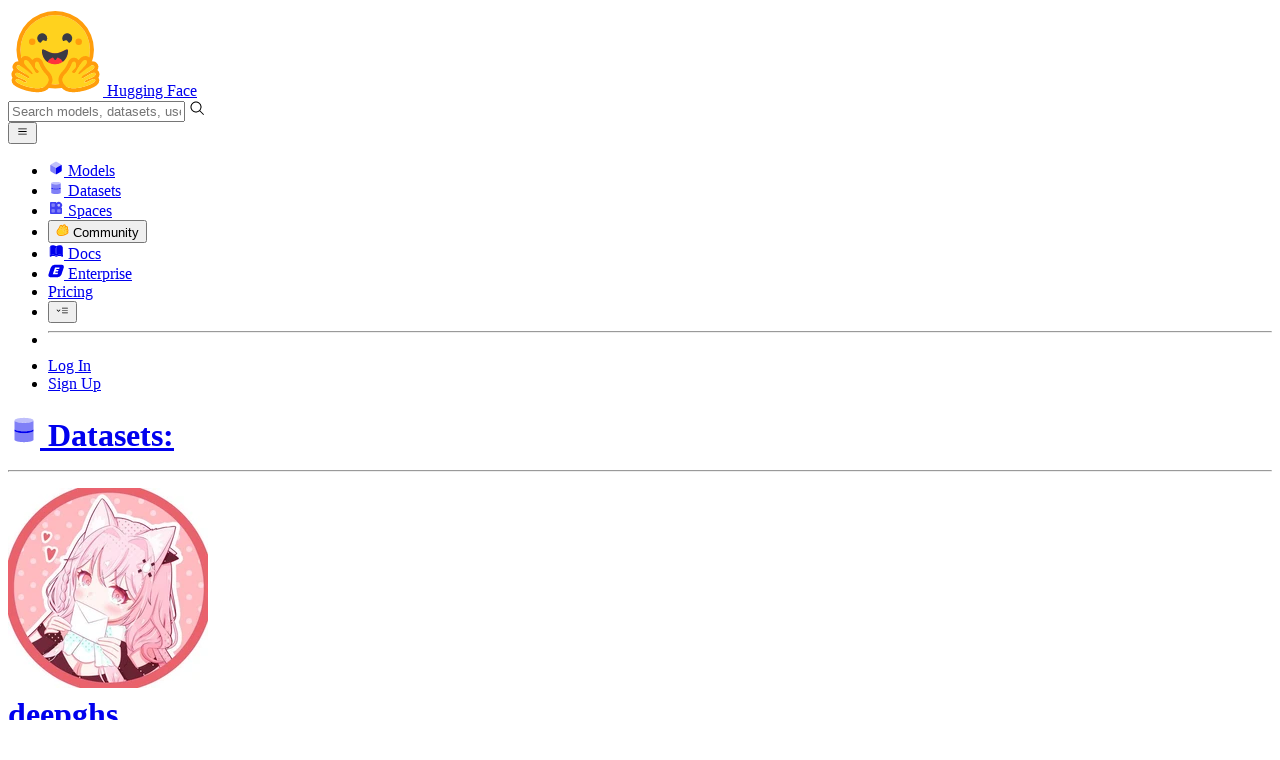

--- FILE ---
content_type: text/javascript
request_url: https://huggingface.co/front/build/kube-92f74ed/Tag-C0X9U8aQ.js
body_size: 5068
content:
import{dd as be,b4 as he,cP as pe,ar as Ie,av as Ne,a6 as re,S as ce,i as fe,s as me,aq as ke,d,w as I,x as p,F as J,y as Q,as as Te,at as ve,au as Ce,e as D,b as k,c as w,f as F,g as O,j as B,k as L,m as U,v as P,z as A,B as M,C as S,n as ue,ag as ne,q as V,o as W,h as G,t as z,am as ye,de as K,aG as Ee,a5 as j,r as we,l as Y,ad as Pe}from"./index.js";import{P as x}from"./gguf-BVBwF5Ij.js";import{P as de}from"./PipelineIcon-BIzFSYzE.js";import{L as Ae}from"./LibraryIcon-wGuHDX0h.js";import{D as Se}from"./DatasetLibraryIcon-BF-4wg3z.js";import{a as Fe,T as Oe,b as $}from"./Tags-9sYy_ycF.js";import{L as Le}from"./LocalAppIcon-B3RcNWdj.js";import{a as Me,b as De,c as Ge,d as te,e as ze,f as Re,g as qe,h as je,i as Ye,j as Ve,k as We,l as He,m as Be,n as Ue,o as Xe,p as Je,q as Qe,r as Ke,s as Ze,t as xe,u as $e,v as ea,w as aa,x as na,y as ta,z as la,A as ia,I as sa}from"./IconUnsloth-D3wxDJgj.js";import{I as le}from"./IconEvalResults-Bk9SEFgz.js";import{I as oa}from"./IconInferenceEndpoints-bgDIyKqZ.js";import{I as ra}from"./IconJson-oQYIFUDS.js";import{I as ca}from"./IconLicense-_8IUT9K1.js";import{I as fa}from"./IconModalityDocument-gJQff3Vj.js";import{I as ma}from"./IconParquet--uxRsQ5U.js";import{c as ua}from"./IconVllm-ujf8_WHY.js";import{d as da}from"./IconWebDataset-CNUZWdDq.js";import{I as _a}from"./IconNotForAllEyes-DCr5zOWH.js";import{P as ga}from"./providers-KLeoTsCh.js";import{T as ba}from"./NfaaConstants-D65mkckf.js";import{I as ha}from"./IconTrophy-BXZE4K6p.js";const pa={nlp:"red",cv:"blue",audio:"green",multimodal:"orange",tabular:"indigo",rl:"yellow",other:"purple"},ee=be(he(x).map(([l,e])=>[l,pa[e.modality]]));Object.fromEntries(Object.entries(ee).map(([l,e])=>[l,`from-${e}-100`]));Object.fromEntries(Object.entries(ee).map(([l,e])=>[l,`text-${e}-400`]));const Z=Object.fromEntries(Object.entries(ee).map(([l,e])=>[l,`tag-ico-${e}`])),_e={};for(const[l,e]of Object.entries(ga))_e[l]={icon:e.icon,roundedFull:!0};const X={model:{dataset:{icon:re,iconClassNames:"-mr-1 text-red-500"},inference_provider:_e,other:{endpoints_compatible:{icon:oa},co2_eq_emissions:{icon:sa,iconClassNames:"text-green-500"},"model-index":{icon:le,iconClassNames:"text-orange-400"},"eval-results":{icon:le,iconClassNames:"text-orange-400"},[Oe]:{icon:ua},[Fe]:{icon:ia},base_model:{icon:Ne,iconClassNames:"text-gray-500"}},modelTree:{adapter:{icon:la,iconClassNames:"-mr-1 size-4",roundedFull:!0},finetune:{icon:ta,iconClassNames:"-mr-1 size-4",roundedFull:!0},quantized:{icon:na,iconClassNames:"-mr-1 size-4",roundedFull:!0},merge:{icon:te,iconClassNames:"size-2.5",roundedFull:!0}}},dataset:{benchmark:{icon:ha,iconClassNames:"text-amber-500 dark:text-amber-400",tagClassNames:"bg-gradient-to-r from-amber-100 to-yellow-50 text-amber-700 ring-1 ring-amber-300/60 transition-all hover:from-amber-200 hover:to-yellow-100 hover:ring-amber-400 dark:from-amber-900/50 dark:to-yellow-900/30 dark:text-amber-300 dark:ring-amber-700/50 dark:hover:from-amber-800/60 dark:hover:to-yellow-800/40",roundedFull:!0},format:{audiofolder:{icon:aa},csv:{icon:ea},imagefolder:{icon:$e},json:{icon:ra},parquet:{icon:ma},text:{icon:xe},webdataset:{icon:da},arrow:{icon:Ze},"optimized-parquet":{icon:Ke}},modality:{"3d":{icon:Qe,iconClassNames:"text-blue-700 dark:text-blue-600"},audio:{icon:Je,iconClassNames:"text-fuchsia-800  dark:text-fuchsia-700"},document:{icon:fa,iconClassNames:"text-rose-500"},geospatial:{icon:Xe,iconClassNames:"text-yellow-500"},image:{icon:Ue,iconClassNames:"text-green-700 dark:text-green-600"},tabular:{icon:Be},text:{icon:He,iconClassNames:"text-red-700 dark:text-red-600"},timeseries:{icon:We,iconClassNames:"text-orange-600 dark:text-orange-500"},video:{icon:Ve,iconClassNames:"text-indigo-800"}},other:{}},all:{arxiv:{icon:Ie,iconClassNames:"-mr-1 text-gray-400",roundedFull:!0},language:{icon:pe,iconClassNames:"text-green-600/80"},license:{icon:ca,iconClassNames:"text-xs text-gray-900",roundedFull:!0},other:{axolotl:{icon:Ye,iconClassNames:"-mr-0.5 w-6"},"8-bit":{icon:je},"4-bit":{icon:qe},mergekit:{icon:Re,iconClassNames:"-mr-0.5"},moe:{icon:ze},merge:{icon:te,iconClassNames:"size-2.5"},trl:{icon:Ge,iconClassNames:"-mr-0.5 w-9"},[ba]:{icon:_a,iconClassNames:"text-red-500"},synthetic:{icon:De,iconClassNames:"-mr-0.5"},unsloth:{icon:Me}}}};function Ia(l,e,n){var a,t,i,s;if(["other","format","modality","inference_provider","modelTree"].includes(e)){const r=n.startsWith("base_model:")?"base_model":l==="dataset"?n.split(":").at(-1)??"":n;return((t=(a=X[l])==null?void 0:a[e])==null?void 0:t[r])??((i=X.all[e])==null?void 0:i[r])}else return((s=X[l])==null?void 0:s[e])??X.all[e]}function Na(l){let e,n,a;var t=l[8].icon.default??l[8].icon;function i(s){var r;return{props:{classNames:s[3]&&((r=s[8])!=null&&r.iconInactiveClassNames)?s[8].iconInactiveClassNames:s[8].iconClassNames}}}return t&&(e=ne(t,i(l))),{c(){e&&S(e.$$.fragment),n=V()},l(s){e&&M(e.$$.fragment,s),n=V()},m(s,r){e&&A(e,s,r),k(s,n,r),a=!0},p(s,r){var _;const f={};if(r&264&&(f.classNames=s[3]&&((_=s[8])!=null&&_.iconInactiveClassNames)?s[8].iconInactiveClassNames:s[8].iconClassNames),r&256&&t!==(t=s[8].icon.default??s[8].icon)){if(e){J();const g=e;I(g.$$.fragment,1,0,()=>{P(g,1)}),Q()}t?(e=ne(t,i(s)),S(e.$$.fragment),p(e.$$.fragment,1),A(e,n.parentNode,n)):e=null}else t&&e.$set(f)},i(s){a||(e&&p(e.$$.fragment,s),a=!0)},o(s){e&&I(e.$$.fragment,s),a=!1},d(s){s&&d(n),e&&P(e,s)}}}function ka(l){let e,n;return e=new Le({props:{appName:l[2]}}),{c(){S(e.$$.fragment)},l(a){M(e.$$.fragment,a)},m(a,t){A(e,a,t),n=!0},p(a,t){const i={};t&4&&(i.appName=a[2]),e.$set(i)},i(a){n||(p(e.$$.fragment,a),n=!0)},o(a){I(e.$$.fragment,a),n=!1},d(a){P(e,a)}}}function Ta(l){let e,n;return e=new Se({props:{library:l[2].replace("library:",""),classNames:"inline-block text-sm"}}),{c(){S(e.$$.fragment)},l(a){M(e.$$.fragment,a)},m(a,t){A(e,a,t),n=!0},p(a,t){const i={};t&4&&(i.library=a[2].replace("library:","")),e.$set(i)},i(a){n||(p(e.$$.fragment,a),n=!0)},o(a){I(e.$$.fragment,a),n=!1},d(a){P(e,a)}}}function va(l){let e,n;return e=new re({props:{classNames:"-mr-1 text-red-500"}}),{c(){S(e.$$.fragment)},l(a){M(e.$$.fragment,a)},m(a,t){A(e,a,t),n=!0},p:ue,i(a){n||(p(e.$$.fragment,a),n=!0)},o(a){I(e.$$.fragment,a),n=!1},d(a){P(e,a)}}}function Ca(l){let e,n;return e=new Ae({props:{library:l[2],classNames:"inline-block text-sm"}}),{c(){S(e.$$.fragment)},l(a){M(e.$$.fragment,a)},m(a,t){A(e,a,t),n=!0},p(a,t){const i={};t&4&&(i.library=a[2]),e.$set(i)},i(a){n||(p(e.$$.fragment,a),n=!0)},o(a){I(e.$$.fragment,a),n=!1},d(a){P(e,a)}}}function ya(l){let e,n,a,t;return n=new de({props:{pipeline:l[5],classNames:"-mr-0.5"}}),{c(){e=L("div"),S(n.$$.fragment),this.h()},l(i){e=F(i,"DIV",{class:!0});var s=O(e);M(n.$$.fragment,s),s.forEach(d),this.h()},h(){D(e,"class",a="tag-ico -ml-2 "+Z[l[2].replace("task_categories:","")])},m(i,s){k(i,e,s),A(n,e,null),t=!0},p(i,s){const r={};s&32&&(r.pipeline=i[5]),n.$set(r),(!t||s&4&&a!==(a="tag-ico -ml-2 "+Z[i[2].replace("task_categories:","")]))&&D(e,"class",a)},i(i){t||(p(n.$$.fragment,i),t=!0)},o(i){I(n.$$.fragment,i),t=!1},d(i){i&&d(e),P(n)}}}function Ea(l){let e,n,a,t;return n=new de({props:{pipeline:l[2],classNames:"-mr-0.5"}}),{c(){e=L("div"),S(n.$$.fragment),this.h()},l(i){e=F(i,"DIV",{class:!0});var s=O(e);M(n.$$.fragment,s),s.forEach(d),this.h()},h(){D(e,"class",a="tag-ico -ml-2 "+Z[l[2]])},m(i,s){k(i,e,s),A(n,e,null),t=!0},p(i,s){const r={};s&4&&(r.pipeline=i[2]),n.$set(r),(!t||s&4&&a!==(a="tag-ico -ml-2 "+Z[i[2]]))&&D(e,"class",a)},i(i){t||(p(n.$$.fragment,i),t=!0)},o(i){I(n.$$.fragment,i),t=!1},d(i){i&&d(e),P(n)}}}function ie(l){let e,n;return{c(){e=L("span"),n=z(l[6]),this.h()},l(a){e=F(a,"SPAN",{class:!0});var t=O(e);n=G(t,l[6]),t.forEach(d),this.h()},h(){D(e,"class","-mr-1 text-gray-400")},m(a,t){k(a,e,t),w(e,n)},p(a,t){t&64&&W(n,a[6])},d(a){a&&d(e)}}}function wa(l){let e,n;return{c(){e=L("span"),n=z(l[5])},l(a){e=F(a,"SPAN",{});var t=O(e);n=G(t,l[5]),t.forEach(d)},m(a,t){k(a,e,t),w(e,n)},p(a,t){t&32&&W(n,a[5])},d(a){a&&d(e)}}}function Pa(l){let e,n=$.get(l[2])+"",a;return{c(){e=L("span"),a=z(n)},l(t){e=F(t,"SPAN",{});var i=O(e);a=G(i,n),i.forEach(d)},m(t,i){k(t,e,i),w(e,a)},p(t,i){i&4&&n!==(n=$.get(t[2])+"")&&W(a,n)},d(t){t&&d(e)}}}function Aa(l){let e,n=K(l[5],"dataset:")+"",a;return{c(){e=L("span"),a=z(n)},l(t){e=F(t,"SPAN",{});var i=O(e);a=G(i,n),i.forEach(d)},m(t,i){k(t,e,i),w(e,a)},p(t,i){i&32&&n!==(n=K(t[5],"dataset:")+"")&&W(a,n)},d(t){t&&d(e)}}}function Sa(l){let e,n,a=K(l[5],"arxiv:")+"",t,i=!l[1]&&se();return{c(){i&&i.c(),e=U(),n=L("span"),t=z(a)},l(s){i&&i.l(s),e=B(s),n=F(s,"SPAN",{});var r=O(n);t=G(r,a),r.forEach(d)},m(s,r){i&&i.m(s,r),k(s,e,r),k(s,n,r),w(n,t)},p(s,r){s[1]?i&&(i.d(1),i=null):i||(i=se(),i.c(),i.m(e.parentNode,e)),r&32&&a!==(a=K(s[5],"arxiv:")+"")&&W(t,a)},d(s){i&&i.d(s),s&&d(e),s&&d(n)}}}function Fa(l){var t;let e,n=(((t=x[l[5]])==null?void 0:t.name)??l[5])+"",a;return{c(){e=L("span"),a=z(n)},l(i){e=F(i,"SPAN",{});var s=O(e);a=G(s,n),s.forEach(d)},m(i,s){k(i,e,s),w(e,a)},p(i,s){var r;s&32&&n!==(n=(((r=x[i[5]])==null?void 0:r.name)??i[5])+"")&&W(a,n)},d(i){i&&d(e)}}}function se(l){let e,n;return{c(){e=L("span"),n=z("arxiv:"),this.h()},l(a){e=F(a,"SPAN",{class:!0});var t=O(e);n=G(t,"arxiv:"),t.forEach(d),this.h()},h(){D(e,"class","-mr-2 text-gray-400")},m(a,t){k(a,e,t),w(e,n)},d(a){a&&d(e)}}}function oe(l){let e,n;return e=new ye({props:{classNames:"tag-close-ico size-3 -translate-x-0.5"}}),{c(){S(e.$$.fragment)},l(a){M(e.$$.fragment,a)},m(a,t){A(e,a,t),n=!0},i(a){n||(p(e.$$.fragment,a),n=!0)},o(a){I(e.$$.fragment,a),n=!1},d(a){P(e,a)}}}function Oa(l){let e,n,a,t,i,s,r,f,_,g,E,v;const T=[Ea,ya,Ca,va,Ta,ka,Na],C=[];function R(o,u){var c;return u&644&&(n=null),o[7]==="model"&&o[9]==="pipeline_tag"?0:o[7]==="dataset"&&o[9]==="task_categories"?1:o[7]==="model"&&o[9]==="library"?2:(n==null&&(n=!!(o[9]==="other"&&o[7]==="model"&&o[2].startsWith("dataset:"))),n?3:o[7]==="dataset"&&o[9]==="library"?4:o[9]==="apps"?5:(c=o[8])!=null&&c.icon?6:-1)}~(a=R(l,-1))&&(t=C[a]=T[a](l));let b=!l[1]&&l[6]&&ie(l);function q(o,u){return u&644&&(r=null),u&516&&(f=null),o[7]==="dataset"&&o[9]==="task_categories"?Fa:o[9]==="arxiv"?Sa:(r==null&&(r=!!(o[9]==="other"&&o[7]==="model"&&o[2].startsWith("dataset:"))),r?Aa:(f==null&&(f=!!(o[9]==="other"&&$.has(o[2]))),f?Pa:wa))}let m=q(l,-1),y=m(l),h=l[10]&&oe();const H=l[14].default,N=ke(H,l,l[13],null);return{c(){e=L("div"),t&&t.c(),i=U(),b&&b.c(),s=U(),y.c(),_=U(),h&&h.c(),g=U(),N&&N.c(),this.h()},l(o){e=F(o,"DIV",{class:!0});var u=O(e);t&&t.l(u),i=B(u),b&&b.l(u),s=B(u),y.l(u),_=B(u),h&&h.l(u),g=B(u),N&&N.l(u),u.forEach(d),this.h()},h(){var o;D(e,"class",E="tag "+((o=l[8])!=null&&o.roundedFull?"rounded-full":"")+" "+(l[3]&&!l[4]?l[12]:l[11])+" "+(l[4]?"tag-black":"tag-white")+" "+l[0])},m(o,u){k(o,e,u),~a&&C[a].m(e,null),w(e,i),b&&b.m(e,null),w(e,s),y.m(e,null),w(e,_),h&&h.m(e,null),w(e,g),N&&N.m(e,null),v=!0},p(o,[u]){var ae;let c=a;a=R(o,u),a===c?~a&&C[a].p(o,u):(t&&(J(),I(C[c],1,1,()=>{C[c]=null}),Q()),~a?(t=C[a],t?t.p(o,u):(t=C[a]=T[a](o),t.c()),p(t,1),t.m(e,i)):t=null),!o[1]&&o[6]?b?b.p(o,u):(b=ie(o),b.c(),b.m(e,s)):b&&(b.d(1),b=null),m===(m=q(o,u))&&y?y.p(o,u):(y.d(1),y=m(o),y&&(y.c(),y.m(e,_))),o[10]?h?u&1024&&p(h,1):(h=oe(),h.c(),p(h,1),h.m(e,g)):h&&(J(),I(h,1,1,()=>{h=null}),Q()),N&&N.p&&(!v||u&8192)&&Te(N,H,o,o[13],v?Ce(H,o[13],u,null):ve(o[13]),null),(!v||u&281&&E!==(E="tag "+((ae=o[8])!=null&&ae.roundedFull?"rounded-full":"")+" "+(o[3]&&!o[4]?o[12]:o[11])+" "+(o[4]?"tag-black":"tag-white")+" "+o[0]))&&D(e,"class",E)},i(o){v||(p(t),p(h),p(N,o),v=!0)},o(o){I(t),I(h),I(N,o),v=!1},d(o){o&&d(e),~a&&C[a].d(),b&&b.d(),y.d(),h&&h.d(),N&&N.d(o)}}}function La(l,e,n){let{$$slots:a={},$$scope:t}=e,{classNames:i=""}=e,{collapsed:s=!1}=e,{id:r=""}=e,{inactive:f=!1}=e,{selected:_=!1}=e,{label:g=""}=e,{labelPrefix:E=void 0}=e,{repoType:v}=e,{tagStyle:T=void 0}=e,{tagType:C=""}=e,{withCloseIcon:R=!1}=e;const b=(T==null?void 0:T.tagClassNames)??"",q=(T==null?void 0:T.tagInactiveClassNames)??`inactive ${b}`;return l.$$set=m=>{"classNames"in m&&n(0,i=m.classNames),"collapsed"in m&&n(1,s=m.collapsed),"id"in m&&n(2,r=m.id),"inactive"in m&&n(3,f=m.inactive),"selected"in m&&n(4,_=m.selected),"label"in m&&n(5,g=m.label),"labelPrefix"in m&&n(6,E=m.labelPrefix),"repoType"in m&&n(7,v=m.repoType),"tagStyle"in m&&n(8,T=m.tagStyle),"tagType"in m&&n(9,C=m.tagType),"withCloseIcon"in m&&n(10,R=m.withCloseIcon),"$$scope"in m&&n(13,t=m.$$scope)},[i,s,r,f,_,g,E,v,T,C,R,b,q,t,a]}class ge extends ce{constructor(e){super(),fe(this,e,La,Oa,me,{classNames:0,collapsed:1,id:2,inactive:3,selected:4,label:5,labelPrefix:6,repoType:7,tagStyle:8,tagType:9,withCloseIcon:10})}}function Ma(l){let e,n,a,t;const i=[Ga,Da],s=[];function r(f,_){return f[7]==="other"&&f[9]===!1?0:1}return e=r(l),n=s[e]=i[e](l),{c(){n.c(),a=V()},l(f){n.l(f),a=V()},m(f,_){s[e].m(f,_),k(f,a,_),t=!0},p(f,_){let g=e;e=r(f),e===g?s[e].p(f,_):(J(),I(s[g],1,1,()=>{s[g]=null}),Q(),n=s[e],n?n.p(f,_):(n=s[e]=i[e](f),n.c()),p(n,1),n.m(a.parentNode,a))},i(f){t||(p(n),t=!0)},o(f){I(n),t=!1},d(f){s[e].d(f),f&&d(a)}}}function Da(l){let e=(l[10]?"a":"button")&&za(l);return{c(){e&&e.c()},l(n){e&&e.l(n)},m(n,a){e&&e.m(n,a)},p(n,a){n[10],e.p(n,a)},i:ue,o(n){I(e)},d(n){e&&e.d(n)}}}function Ga(l){let e,n;return e=new ge({props:{classNames:"mr-1 mb-1 md:mr-1.5 md:mb-1.5 "+l[0],collapsed:l[1],id:l[2],inactive:l[3],selected:l[4],label:l[5],repoType:l[6],tagStyle:l[11],tagType:l[7],withCloseIcon:l[8]}}),{c(){S(e.$$.fragment)},l(a){M(e.$$.fragment,a)},m(a,t){A(e,a,t),n=!0},p(a,t){const i={};t&1&&(i.classNames="mr-1 mb-1 md:mr-1.5 md:mb-1.5 "+a[0]),t&2&&(i.collapsed=a[1]),t&4&&(i.id=a[2]),t&8&&(i.inactive=a[3]),t&16&&(i.selected=a[4]),t&32&&(i.label=a[5]),t&64&&(i.repoType=a[6]),t&128&&(i.tagType=a[7]),t&256&&(i.withCloseIcon=a[8]),e.$set(i)},i(a){n||(p(e.$$.fragment,a),n=!0)},o(a){I(e.$$.fragment,a),n=!1},d(a){P(e,a)}}}function za(l){let e,n,a,t,i;return n=new ge({props:{classNames:l[0],id:l[2],inactive:l[3],selected:l[4],label:l[5],repoType:l[6],tagStyle:l[11],tagType:l[7],withCloseIcon:l[8]}}),{c(){e=L(l[10]?"a":"button"),S(n.$$.fragment),this.h()},l(s){e=F(s,((l[10]?"a":"button")||"null").toUpperCase(),{class:!0,href:!0,type:!0});var r=O(e);M(n.$$.fragment,r),r.forEach(d),this.h()},h(){var s;Pe(l[10]?"a":"button")(e,{class:"mb-1 mr-1 md:mb-1.5 md:mr-1.5 "+((s=l[11])!=null&&s.roundedFull?"rounded-full":"rounded-lg"),href:l[10],type:l[10]?void 0:"button"})},m(s,r){k(s,e,r),A(n,e,null),a=!0,t||(i=[Y(e,"mouseover",l[14]),Y(e,"focus",l[15]),Y(e,"mouseleave",l[16]),Y(e,"mouseout",l[17]),Y(e,"blur",l[18]),Y(e,"click",l[19])],t=!0)},p(s,r){const f={};r&1&&(f.classNames=s[0]),r&4&&(f.id=s[2]),r&8&&(f.inactive=s[3]),r&16&&(f.selected=s[4]),r&32&&(f.label=s[5]),r&64&&(f.repoType=s[6]),r&128&&(f.tagType=s[7]),r&256&&(f.withCloseIcon=s[8]),n.$set(f)},i(s){a||(p(n.$$.fragment,s),a=!0)},o(s){I(n.$$.fragment,s),a=!1},d(s){s&&d(e),P(n),t=!1,we(i)}}}function Ra(l){let e,n,a=!l[12]&&Ma(l);return{c(){a&&a.c(),e=V()},l(t){a&&a.l(t),e=V()},m(t,i){a&&a.m(t,i),k(t,e,i),n=!0},p(t,[i]){t[12]||a.p(t,i)},i(t){n||(p(a),n=!0)},o(t){I(a),n=!1},d(t){a&&a.d(t),t&&d(e)}}}function qa(l,e,n){let{classNames:a=""}=e,{collapsed:t=!1}=e,{id:i=""}=e,{inactive:s=!1}=e,{selected:r=!1}=e,{label:f=""}=e,{repoType:_}=e,{tagType:g=""}=e,{taskId:E=void 0}=e,{withCloseIcon:v=!1}=e,{clickable:T=void 0}=e;const C=[{tagType:"region",id:"region:us"},{tagType:"deploy"},{tagType:"benchmark",id:"benchmark:eval-yaml"}],b=t?void 0:`/${_}s${Ee({[["benchmark","pipeline_tag","license","library","language","dataset","size_categories","task_categories","task_ids","format","modality","inference_provider"].includes(g)?g:"other"]:i,...E?{pipeline_tag:E}:{}})}`,q=Ia(_,g,i),m=C.some(c=>"id"in c?c.tagType===g&&c.id===i:c.tagType===g);function y(c){j.call(this,l,c)}function h(c){j.call(this,l,c)}function H(c){j.call(this,l,c)}function N(c){j.call(this,l,c)}function o(c){j.call(this,l,c)}function u(c){j.call(this,l,c)}return l.$$set=c=>{"classNames"in c&&n(0,a=c.classNames),"collapsed"in c&&n(1,t=c.collapsed),"id"in c&&n(2,i=c.id),"inactive"in c&&n(3,s=c.inactive),"selected"in c&&n(4,r=c.selected),"label"in c&&n(5,f=c.label),"repoType"in c&&n(6,_=c.repoType),"tagType"in c&&n(7,g=c.tagType),"taskId"in c&&n(13,E=c.taskId),"withCloseIcon"in c&&n(8,v=c.withCloseIcon),"clickable"in c&&n(9,T=c.clickable)},[a,t,i,s,r,f,_,g,v,T,b,q,m,E,y,h,H,N,o,u]}class on extends ce{constructor(e){super(),fe(this,e,qa,Ra,me,{classNames:0,collapsed:1,id:2,inactive:3,selected:4,label:5,repoType:6,tagType:7,taskId:13,withCloseIcon:8,clickable:9})}}export{ge as T,on as a,Ia as g};


--- FILE ---
content_type: text/javascript
request_url: https://huggingface.co/front/build/kube-92f74ed/IconHeartFilled-D6kmm7TV.js
body_size: 433
content:
import{S as u,i as d,s as m,n,d as l,e as t,b as f,c as p,a8 as c,g as o,a9 as h}from"./index.js";function g(i){let e,r;return{c(){e=h("svg"),r=h("path"),this.h()},l(s){e=c(s,"svg",{class:!0,xmlns:!0,"xmlns:xlink":!0,"aria-hidden":!0,focusable:!0,role:!0,width:!0,height:!0,preserveAspectRatio:!0,viewBox:!0,fill:!0});var a=o(e);r=c(a,"path",{d:!0}),o(r).forEach(l),a.forEach(l),this.h()},h(){t(r,"d","M22.5,4c-2,0-3.9,0.8-5.3,2.2L16,7.4l-1.1-1.1C12,3.3,7.2,3.3,4.3,6.2c0,0-0.1,0.1-0.1,0.1c-3,3-3,7.8,0,10.8L16,29l11.8-11.9c3-3,3-7.8,0-10.8C26.4,4.8,24.5,4,22.5,4z"),t(e,"class",i[0]),t(e,"xmlns","http://www.w3.org/2000/svg"),t(e,"xmlns:xlink","http://www.w3.org/1999/xlink"),t(e,"aria-hidden","true"),t(e,"focusable","false"),t(e,"role","img"),t(e,"width","1em"),t(e,"height","1em"),t(e,"preserveAspectRatio","xMidYMid meet"),t(e,"viewBox","0 0 32 32"),t(e,"fill","currentColor")},m(s,a){f(s,e,a),p(e,r)},p(s,[a]){a&1&&t(e,"class",s[0])},i:n,o:n,d(s){s&&l(e)}}}function v(i,e,r){let{classNames:s=""}=e;return i.$$set=a=>{"classNames"in a&&r(0,s=a.classNames)},[s]}class x extends u{constructor(e){super(),d(this,e,v,g,m,{classNames:0})}}export{x as I};


--- FILE ---
content_type: text/javascript
request_url: https://huggingface.co/front/build/kube-92f74ed/DatasetHeader-B6JjtpqF.js
body_size: 4362
content:
import{S as L,i as P,s as N,d,a as J,w as p,x as m,F as A,y as v,b as _,c as D,e as I,f as B,g as C,j as y,k as Y,m as G,o as j,h as E,t as w,q as b,l as K,v as T,z as $,B as S,C as k,bE as Q,a6 as Z,av as x,aw as ee}from"./index.js";import{R as te,P as ae}from"./RepoHeaderTag-BkO6GuG5.js";import{I as re}from"./IconCogFlat-C2blNKpZ.js";import{I as ie}from"./IconList-xqO1i2xl.js";import{P as se,a as oe,R as le}from"./PrivateStorageLimitBanner-g_SFaqqo.js";import{I as ne}from"./IconDataTable-D4Bqqy7M.js";import{R as fe}from"./ResourceGroupTag-PnagSXO0.js";import"./License-DVYzKZ6r.js";import"./IconDownload-XGR7NP81.js";import"./Tag-C0X9U8aQ.js";import"./gguf-BVBwF5Ij.js";import"./PipelineIcon-BIzFSYzE.js";import"./IconImageTextToVideo-abWwyNwB.js";import"./IconConversational-Pz3rWjzF.js";import"./LibraryIcon-wGuHDX0h.js";import"./IconTensorflow-bcLs5FlF.js";import"./IconHuggingFace-ENv1qqmf.js";import"./IconJs-3f2pIc0L.js";import"./DatasetLibraryIcon-BF-4wg3z.js";import"./IconWebDataset-CNUZWdDq.js";import"./IconArgilla-BQeZYfXa.js";import"./Tags-9sYy_ycF.js";import"./NfaaConstants-D65mkckf.js";import"./LocalAppIcon-B3RcNWdj.js";import"./IconVllm-ujf8_WHY.js";import"./IconLmStudio-CzEuHDr-.js";import"./IconDocker-53xKwKrJ.js";import"./IconUnsloth-D3wxDJgj.js";import"./IconEvalResults-Bk9SEFgz.js";import"./IconInferenceEndpoints-bgDIyKqZ.js";import"./IconJson-oQYIFUDS.js";import"./IconLicense-_8IUT9K1.js";import"./IconModalityDocument-gJQff3Vj.js";import"./IconParquet--uxRsQ5U.js";import"./IconNotForAllEyes-DCr5zOWH.js";import"./providers-KLeoTsCh.js";import"./IconInferenceWavespeed-BJDxZggy.js";import"./IconTrophy-BXZE4K6p.js";import"./IconQuote-BzWRh7Rn.js";import"./tooltip-BWdhpEp4.js";import"./position-DJ_9pNgS.js";import"./IconFile-BPqN5Ufh.js";import"./IconHardware-CPGGtpMk.js";import"./IconTool-By_LBtxn.js";import"./IconHeart-fwMd8lD2.js";import"./IconHeartFilled-D6kmm7TV.js";import"./UsersListModal-C1CFtQqx.js";import"./ModalBody-Cdpqmu2T.js";import"./noBodyScroll-DExoHaKw.js";import"./FollowButton-C9T0fLMO.js";import"./IconBellWatching-CwqoJiVZ.js";import"./IconMerge-CLUKh8fP.js";import"./Popover-DbDilWJd.js";import"./index-CmiP9067.js";import"./sub-paths-F6TP7MGR-DN6W0Wsj.js";import"./portal-DK-tC1Zz.js";import"./outclick-iHM0AKcC.js";import"./UserPopover-qpmwOwQH.js";import"./IconSpace-BaKwxQv5.js";import"./IconUpvoteFilled-Ct5k2Z__.js";import"./LabelPro-reiW__2F.js";import"./OrgPopover-BFNJeRd_.js";import"./IconOrgPlan-DA_p5xax.js";import"./IconEnterprisePlus--6L6J6BR.js";import"./IconTeam-Dgci4FGv.js";import"./IconPeopleFilled-H_-SWXW2.js";import"./PrivateTag-sfqg2x9Q.js";import"./RepoTitle-B_q19bzT.js";import"./CopyButton-B8fNQVB5.js";import"./IconDuplicate-DS5yL3WE.js";import"./Tabs-CXo_3vt6.js";import"./IconXet-DcGzKOvm.js";import"./IconWarning-CXNk3NdB.js";function O(o,t,r){const e=o.slice();return e[7]=t[r],e[9]=r,e}function W(o){let t,r=(o[4][o[1].tagType]??o[1].tagType)+"",e,a;return{c(){t=Y("span"),e=w(r),a=w(":"),this.h()},l(i){t=B(i,"SPAN",{class:!0});var s=C(t);e=E(s,r),a=E(s,":"),s.forEach(d),this.h()},h(){I(t,"class","mb-1 mr-1 p-1 text-sm leading-tight text-gray-400 md:mb-1.5")},m(i,s){_(i,t,s),D(t,e),D(t,a)},p(i,s){s&2&&r!==(r=(i[4][i[1].tagType]??i[1].tagType)+"")&&j(e,r)},d(i){i&&d(t)}}}function F(o){let t,r;return t=new te({props:{id:o[7].id,label:o[7].label,repoType:"dataset",tagType:o[7].type,repoData:o[2],extraAttrs:o[7].extra,clickable:o[7].clickable}}),{c(){k(t.$$.fragment)},l(e){S(t.$$.fragment,e)},m(e,a){$(t,e,a),r=!0},p(e,a){const i={};a&2&&(i.id=e[7].id),a&2&&(i.label=e[7].label),a&2&&(i.tagType=e[7].type),a&4&&(i.repoData=e[2]),a&2&&(i.extraAttrs=e[7].extra),a&2&&(i.clickable=e[7].clickable),t.$set(i)},i(e){r||(m(t.$$.fragment,e),r=!0)},o(e){p(t.$$.fragment,e),r=!1},d(e){T(t,e)}}}function H(o){let t,r,e=(o[9]<o[3]||o[0])&&F(o);return{c(){e&&e.c(),t=b()},l(a){e&&e.l(a),t=b()},m(a,i){e&&e.m(a,i),_(a,t,i),r=!0},p(a,i){a[9]<a[3]||a[0]?e?(e.p(a,i),i&1&&m(e,1)):(e=F(a),e.c(),m(e,1),e.m(t.parentNode,t)):e&&(A(),p(e,1,1,()=>{e=null}),v())},i(a){r||(m(e),r=!0)},o(a){p(e),r=!1},d(a){e&&e.d(a),a&&d(t)}}}function M(o){let t,r,e=o[1].tags.length-o[3]+"",a,i,s;return{c(){t=Y("button"),r=w("+ "),a=w(e),this.h()},l(l){t=B(l,"BUTTON",{class:!0,type:!0});var n=C(t);r=E(n,"+ "),a=E(n,e),n.forEach(d),this.h()},h(){I(t,"class","tag tag-ghost px-1! -ml-0.5 mb-1 md:mb-1.5"),I(t,"type","button")},m(l,n){_(l,t,n),D(t,r),D(t,a),i||(s=K(t,"click",o[5]),i=!0)},p(l,n){n&2&&e!==(e=l[1].tags.length-l[3]+"")&&j(a,e)},d(l){l&&d(t),i=!1,s()}}}function ue(o){let t,r,e,a,i=o[4][o[1].tagType]!==null&&W(o),s=o[1].tags,l=[];for(let f=0;f<s.length;f+=1)l[f]=H(O(o,s,f));const n=f=>p(l[f],1,1,()=>{l[f]=null});let u=o[1].tags.length>o[3]&&!o[0]&&M(o);return{c(){t=Y("div"),i&&i.c(),r=G();for(let f=0;f<l.length;f+=1)l[f].c();e=G(),u&&u.c(),this.h()},l(f){t=B(f,"DIV",{class:!0});var g=C(t);i&&i.l(g),r=y(g);for(let c=0;c<l.length;c+=1)l[c].l(g);e=y(g),u&&u.l(g),g.forEach(d),this.h()},h(){I(t,"class","mr-1 flex flex-wrap items-center")},m(f,g){_(f,t,g),i&&i.m(t,null),D(t,r);for(let c=0;c<l.length;c+=1)l[c]&&l[c].m(t,null);D(t,e),u&&u.m(t,null),a=!0},p(f,[g]){if(f[4][f[1].tagType]!==null?i?i.p(f,g):(i=W(f),i.c(),i.m(t,r)):i&&(i.d(1),i=null),g&15){s=f[1].tags;let c;for(c=0;c<s.length;c+=1){const R=O(f,s,c);l[c]?(l[c].p(R,g),m(l[c],1)):(l[c]=H(R),l[c].c(),m(l[c],1),l[c].m(t,e))}for(A(),c=s.length;c<l.length;c+=1)n(c);v()}f[1].tags.length>f[3]&&!f[0]?u?u.p(f,g):(u=M(f),u.c(),u.m(t,null)):u&&(u.d(1),u=null)},i(f){if(!a){for(let g=0;g<s.length;g+=1)m(l[g]);a=!0}},o(f){l=l.filter(Boolean);for(let g=0;g<l.length;g+=1)p(l[g]);a=!1},d(f){f&&d(t),i&&i.d(),J(l,f),u&&u.d()}}}function ce(o,t,r){let{showAll:e=!1}=t,{tagGroup:a}=t,{dataset:i}=t;const s={default:3,other:6},l=s[a.tagType]??s.default,n={annotations_creators:"Annotations Creators",arxiv:"ArXiv",doi:"DOI",language_creators:"Language Creators",language:"Languages",license:"License",multilinguality:"Multilinguality",other:"Tags",size_categories:"Size",source_datasets:"Source Datasets",task_categories:"Tasks",task_ids:"Sub-tasks",library:"Libraries",format:"Formats",modality:"Modalities",region:null,benchmark:null},u=()=>r(0,e=!e);return o.$$set=f=>{"showAll"in f&&r(0,e=f.showAll),"tagGroup"in f&&r(1,a=f.tagGroup),"dataset"in f&&r(2,i=f.dataset)},[e,a,i,l,n,u]}class me extends L{constructor(t){super(),P(this,t,ce,ue,N,{showAll:0,tagGroup:1,dataset:2})}}function z(o,t,r){const e=o.slice();return e[5]=t[r],e}function V(o){let t,r;return t=new me({props:{tagGroup:o[5],dataset:o[0]}}),{c(){k(t.$$.fragment)},l(e){S(t.$$.fragment,e)},m(e,a){$(t,e,a),r=!0},p(e,a){const i={};a&1&&(i.dataset=e[0]),t.$set(i)},i(e){r||(m(t.$$.fragment,e),r=!0)},o(e){p(t.$$.fragment,e),r=!1},d(e){T(t,e)}}}function ge(o){let t,r,e=o[1],a=[];for(let s=0;s<e.length;s+=1)a[s]=V(z(o,e,s));const i=s=>p(a[s],1,1,()=>{a[s]=null});return{c(){for(let s=0;s<a.length;s+=1)a[s].c();t=b()},l(s){for(let l=0;l<a.length;l+=1)a[l].l(s);t=b()},m(s,l){for(let n=0;n<a.length;n+=1)a[n]&&a[n].m(s,l);_(s,t,l),r=!0},p(s,l){if(l&3){e=s[1];let n;for(n=0;n<e.length;n+=1){const u=z(s,e,n);a[n]?(a[n].p(u,l),m(a[n],1)):(a[n]=V(u),a[n].c(),m(a[n],1),a[n].m(t.parentNode,t))}for(A(),n=e.length;n<a.length;n+=1)i(n);v()}},i(s){if(!r){for(let l=0;l<e.length;l+=1)m(a[l]);r=!0}},o(s){a=a.filter(Boolean);for(let l=0;l<a.length;l+=1)p(a[l]);r=!1},d(s){J(a,s),s&&d(t)}}}function pe(o){let t,r;return t=new ae({props:{$$slots:{default:[ge]},$$scope:{ctx:o}}}),{c(){k(t.$$.fragment)},l(e){S(t.$$.fragment,e)},m(e,a){$(t,e,a),r=!0},p(e,[a]){const i={};a&257&&(i.$$scope={dirty:a,ctx:e}),t.$set(i)},i(e){r||(m(t.$$.fragment,e),r=!0)},o(e){p(t.$$.fragment,e),r=!1},d(e){T(t,e)}}}function he(o,t,r){let{dataset:e}=t;const a=["benchmark","task_categories","modality","format","task_ids","language","size_categories","arxiv","other","doi","library","license","region"],i=e.tag_objs,s=Q(i,n=>n.type),l=a.map(n=>{const u=s.get(n)??[];return{tagType:n,tags:u}}).filter(({tags:n})=>n.length);return o.$$set=n=>{"dataset"in n&&r(0,e=n.dataset)},[e,l,a]}class de extends L{constructor(t){super(),P(this,t,he,pe,N,{dataset:0,DATASET_TAGS_DISPLAY_ORDER:2})}get DATASET_TAGS_DISPLAY_ORDER(){return this.$$.ctx[2]}}function U(o){let t,r;return t=new oe({props:{author:o[2],repoType:"dataset"}}),{c(){k(t.$$.fragment)},l(e){S(t.$$.fragment,e)},m(e,a){$(t,e,a),r=!0},p(e,a){const i={};a&4&&(i.author=e[2]),t.$set(i)},i(e){r||(m(t.$$.fragment,e),r=!0)},o(e){p(t.$$.fragment,e),r=!1},d(e){T(t,e)}}}function q(o){let t,r;return t=new de({props:{dataset:o[3]}}),{c(){k(t.$$.fragment)},l(e){S(t.$$.fragment,e)},m(e,a){$(t,e,a),r=!0},p(e,a){const i={};a&8&&(i.dataset=e[3]),t.$set(i)},i(e){r||(m(t.$$.fragment,e),r=!0)},o(e){p(t.$$.fragment,e),r=!1},d(e){T(t,e)}}}function _e(o){let t,r,e=!o[5]&&o[3].tag_objs.length&&q(o);return{c(){e&&e.c(),t=b()},l(a){e&&e.l(a),t=b()},m(a,i){e&&e.m(a,i),_(a,t,i),r=!0},p(a,i){!a[5]&&a[3].tag_objs.length?e?(e.p(a,i),i&40&&m(e,1)):(e=q(a),e.c(),m(e,1),e.m(t.parentNode,t)):e&&(A(),p(e,1,1,()=>{e=null}),v())},i(a){r||(m(e),r=!0)},o(a){p(e),r=!1},d(a){e&&e.d(a),a&&d(t)}}}function be(o){let t,r;return t=new le({props:{activeTab:o[0],entries:o[6],repoType:"dataset"}}),{c(){k(t.$$.fragment)},l(e){S(t.$$.fragment,e)},m(e,a){$(t,e,a),r=!0},p(e,a){const i={};a&1&&(i.activeTab=e[0]),t.$set(i)},i(e){r||(m(t.$$.fragment,e),r=!0)},o(e){p(t.$$.fragment,e),r=!1},d(e){T(t,e)}}}function X(o){let t,r;return t=new fe({props:{title:'This dataset belongs to the "'+o[3].resourceGroup.name+'" resource group',href:"/datasets/"+o[3].id+"/settings#visibility",$$slots:{default:[Te]},$$scope:{ctx:o}}}),{c(){k(t.$$.fragment)},l(e){S(t.$$.fragment,e)},m(e,a){$(t,e,a),r=!0},p(e,a){const i={};a&8&&(i.title='This dataset belongs to the "'+e[3].resourceGroup.name+'" resource group'),a&8&&(i.href="/datasets/"+e[3].id+"/settings#visibility"),a&1032&&(i.$$scope={dirty:a,ctx:e}),t.$set(i)},i(e){r||(m(t.$$.fragment,e),r=!0)},o(e){p(t.$$.fragment,e),r=!1},d(e){T(t,e)}}}function Te(o){let t=o[3].resourceGroup.name+"",r;return{c(){r=w(t)},l(e){r=E(e,t)},m(e,a){_(e,r,a)},p(e,a){a&8&&t!==(t=e[3].resourceGroup.name+"")&&j(r,t)},d(e){e&&d(r)}}}function $e(o){var a;let t,r,e=((a=o[3])==null?void 0:a.resourceGroup)&&X(o);return{c(){e&&e.c(),t=b()},l(i){e&&e.l(i),t=b()},m(i,s){e&&e.m(i,s),_(i,t,s),r=!0},p(i,s){var l;(l=i[3])!=null&&l.resourceGroup?e?(e.p(i,s),s&8&&m(e,1)):(e=X(i),e.c(),m(e,1),e.m(t.parentNode,t)):e&&(A(),p(e,1,1,()=>{e=null}),v())},i(i){r||(m(e),r=!0)},o(i){p(e),r=!1},d(i){e&&e.d(i),i&&d(t)}}}function Se(o){var i;let t,r,e,a=((i=o[2])==null?void 0:i.isPrivateStorageExceeded)&&o[3].private&&U(o);return r=new se({props:{author:o[2],authLight:o[1],objectInfo:o[3],prependTitle:{icon:Z,text:"Datasets:",href:"/datasets"},repoType:"dataset",compact:o[5],fullWidth:o[4],$$slots:{status:[$e],tabs:[be],tags:[_e]},$$scope:{ctx:o}}}),{c(){a&&a.c(),t=G(),k(r.$$.fragment)},l(s){a&&a.l(s),t=y(s),S(r.$$.fragment,s)},m(s,l){a&&a.m(s,l),_(s,t,l),$(r,s,l),e=!0},p(s,[l]){var u;(u=s[2])!=null&&u.isPrivateStorageExceeded&&s[3].private?a?(a.p(s,l),l&12&&m(a,1)):(a=U(s),a.c(),m(a,1),a.m(t.parentNode,t)):a&&(A(),p(a,1,1,()=>{a=null}),v());const n={};l&4&&(n.author=s[2]),l&2&&(n.authLight=s[1]),l&8&&(n.objectInfo=s[3]),l&32&&(n.compact=s[5]),l&16&&(n.fullWidth=s[4]),l&1065&&(n.$$scope={dirty:l,ctx:s}),r.$set(n)},i(s){e||(m(a),m(r.$$.fragment,s),e=!0)},o(s){p(a),p(r.$$.fragment,s),e=!1},d(s){a&&a.d(s),s&&d(t),T(r,s)}}}function ke(o,t,r){var R;let e,{activeTab:i}=t,{authLight:s}=t,{author:l}=t,{canReadRepoSettings:n=!1}=t,{dataset:u}=t,{discussionsStats:f}=t,{fullWidth:g=!1}=t;const c=[{id:"datasetCard",href:`/datasets/${u.id}`,icon:x,label:"Dataset card"},...(R=u==null?void 0:u.datasetsServerInfo)!=null&&R.viewer?[{id:"datasetViewer",href:`/datasets/${u.id}/viewer/`,icon:ne,label:"Data Studio"}]:[],{id:"files",href:`/datasets/${u.id}/tree/main`,icon:ie,label:"Files and versions",labelShort:"Files"},...u.discussionsDisabled?[]:[{counter:f.total,counterDimmed:f.total>0&&f.total===f.closed,id:"community",href:`/datasets/${u.id}/discussions`,icon:ee,label:"Community"}],...n?[{id:"settings",href:`/datasets/${u.id}/settings`,icon:re,label:"Settings"}]:[]];return o.$$set=h=>{"activeTab"in h&&r(0,i=h.activeTab),"authLight"in h&&r(1,s=h.authLight),"author"in h&&r(2,l=h.author),"canReadRepoSettings"in h&&r(8,n=h.canReadRepoSettings),"dataset"in h&&r(3,u=h.dataset),"discussionsStats"in h&&r(9,f=h.discussionsStats),"fullWidth"in h&&r(4,g=h.fullWidth)},o.$$.update=()=>{o.$$.dirty&1&&r(5,e=i==="datasetViewer")},[i,s,l,u,g,e,c,!0,n,f]}class Ht extends L{constructor(t){super(),P(this,t,ke,Se,N,{hydrate:7,activeTab:0,authLight:1,author:2,canReadRepoSettings:8,dataset:3,discussionsStats:9,fullWidth:4})}get hydrate(){return this.$$.ctx[7]}}export{Ht as default};
